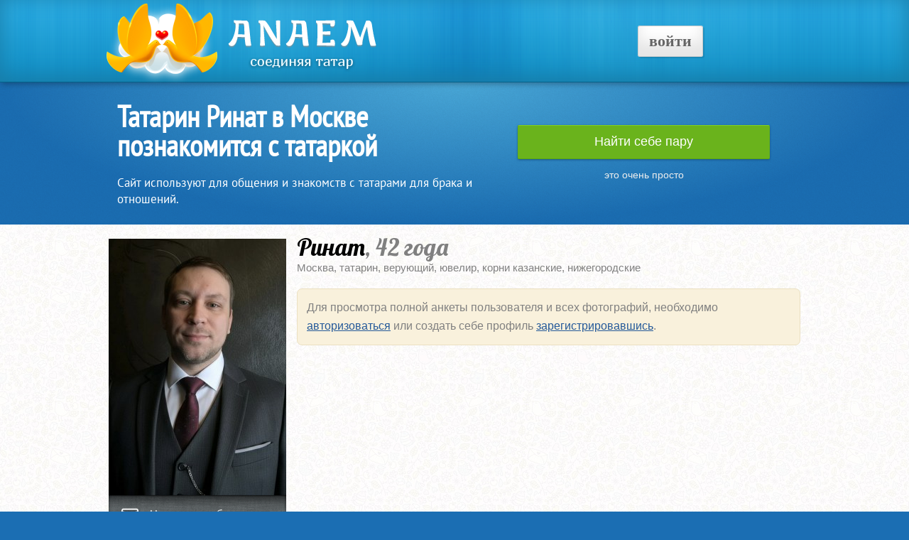

--- FILE ---
content_type: text/html; charset=UTF-8
request_url: https://anaem.ru/id119445
body_size: 11296
content:
    
    <!DOCTYPE html>
<html>
    <head>
		<meta name="viewport" content="width=device-width, initial-scale=1.0, maximum-scale=1.0, user-scalable=no"/>
        <title>Ринат, 42 года, в Москве познакомлюсь для общения и серьезных отношений.</title>
        <meta http-equiv="Content-Type" content="text/html; charset=utf-8">
        <link rel="shortcut icon" href="/favicon.ico">
        <meta name="keywords" content="татарские знакомства для татар познакомлюсь с татаркой татарин танышу сайт"/>
        <meta name="description"
              content="Татарин по имени Ринат в Москве хочет познакомиться с татаркой для общения и серьезных отношений."/>
        <link rel="stylesheet" type="text/css" href="/css/style-search.css" media="all">
        <script src="https://ajax.googleapis.com/ajax/libs/jquery/1.9.1/jquery.min.js" type="text/javascript"></script>
        <script src="/js/home/script.js" type="text/javascript"></script>
    </head>
<body>
    <div class="header2">
        <div class="header">
            <div class="row">
                <div class='head_menu'>
                    <b><a class="header-login" href="/login.php">Войти</a></b>                                    </div>
                <div>
                    <a href="/"><img class="logo" src="/anaem-logo-v2-1.png"></a>
                </div>
            </div>
        </div>
    </div>
            <div class="shab">
            <div class="shab_noise">
                <div class="shab_container">
                    <div class="shab_slider">

                        <div class='sldr1'>
                            <h1>Татарин Ринат в Москве познакомится с татаркой</h1>

                            <p>Сайт используют для общения и знакомств с татарами для брака и отношений.</p>
                        </div>

                    </div>

                    <div class="shab_auth">


                        <a href="/signup.php" class="button-register">
                            Найти себе пару
                        </a>

                        <div class="pod_text">
                            это очень просто
                        </div>

                    </div>

                </div>
            </div>
        </div>
    

<div class='nw1'>
    <div class="page-inner">




    <script src="/js/prof.js?1" type="text/javascript"></script>
    <div class='prf1'>
        <table cellpadding='0' cellspacing='0' width='100%'>
            <tr>
                <td class='prf2'>
                    <a href='/signup.php?user_id=119445&type=media'><img
                                src='./photos/120000/119445/7adc47fab88bc12ceec0_av.jpg' width="250"></a>

                    <div class='menu_p_fi'>
                        <div class='menu_p_p1'><a href='/signup.php?user_id=119445&type=mess'
                                                  class='menu_p_l'><img src='/images/new/menu_pm_icon.png'
                                                                        class='menu_p_ic'>Написать сообщение</a></div>
                    </div>

                    <div class='menu_p_it'>
                        <div class='menu_p_p2'><a href='/signup.php?user_id=119445&type=fstep'
                                                  class='menu_p_l'><img src='/images/new/menu_first_step_icon.png'
                                                                        class='menu_p_ic'>Сделать первый шаг</a></div>
                    </div>

                    <div class='menu_p_it'>
                        <div class='menu_p_p2'><a href='/signup.php?user_id=119445&type=like'
                                                  class='menu_p_l'><img src='/images/new/menu_like_icon.png'
                                                                        class='menu_p_ic'>Сказать что нравится</a></div>
                    </div>

                    <div class='prf5'><img src='/images/home-img/back_list.png' class='prf6'> <a
                                href='/tatar_people.php?p=1&filter_city=%D0%9C%D0%BE%D1%81%D0%BA%D0%B2%D0%B0'>Татары в Москве</a></div>

                </td>
                <td class='profile_rightside'>

                    <div class='p_onl'>
                                                                    </div>

                    <div class='p_name'>Ринат<font style="color:#808080">, 42 года</div>
                    <div class='p_dop'>Москва, татарин, верующий, ювелир, корни казанские, нижегородские</div>

                    <div style="padding: 13px;background-color: #f9f1dc;border: 1px solid #ebe0c2;border-radius: 7px;margin-top: 20px;font-size: 12pt;line-height:26px;">
                        Для просмотра полной анкеты пользователя и всех фотографий, необходимо <a href="/login.php">авторизоваться</a> или создать себе профиль <a href="/signup.php">зарегистрировавшись</a>.
                    </div>


                </td>
            </tr>
        </table>
    </div>





    

    </div>
            <div class='prf_ib1'>&nbsp;</div>
        <div class='prf_ib2'>
            <div class='nw5'>Преимущества сайта</div>

            <table class='nw6'>
                <tr>
                    <td class='nw7'>
                        <img src='/images/home-img/pre_angel.png' class='nw8'>

                        <div class='nw9'>Простота знакомств</div>
                        Начать общение очень просто и легко, даже без слов, система в этом поможет.
                    </td>
                    <td class='nw7'>
                        <img src='/images/home-img/pre_free.png' class='nw8'>

                        <div class='nw9'>Все бесплатно</div>
                        Расширенный поиск, автоматическое поднятие анкеты, симпатии и пр.
                    </td>
                    <td class='nw7'>
                        <img src='/images/home-img/people4.png' class='nw8' style='width:91px;'>

                        <div class='nw9'>Популярность сайта</div>
                        Сайтом активно пользуются татары по всей России. Ежедневно образуются новые пары.
                                            </td>
                </tr>
            </table>

            <div class='center'><a class='mission_button' href='/signup.php'>Начать пользоваться</a></div>

        </div>
        </div>
        <div class='nw28' style="height: unset;">
        <div class='nw29'>
            <div class='nw31b'>

                <a href='https://vk.com/anaem' class='nw30' target='_blank'>Группа Вконтакте</a><br>
                <a href='https://ok.ru/anaem' class='nw30' target='_blank'>Группа Одноклассники</a>



                <!-- Put this div tag to the place, where the Like block will be -->
                <div id="vk_like" style='text-align:center;padding-top:10px;'></div>

            </div>
            <div class='nw31'>
                <div class='nw32'><a href='/about.php' class='nw30'>О проекте</a></div>
                <div class='nw32'><a href='/terms.php' class='nw30'>Условия</a></div>
                <div class='nw32'><a href='/policy.php' class='nw30'>Конфиденциальность</a></div>
                <div class='nw32'><a href='/contacts.php' class='nw30'>Контакты</a></div>
                <div class='nw32'><a href='/city_list.php' class='nw30'>Татары</a></div>
                <div class='nw32'><a href='/review.php' class='nw30'>Отзывы</a></div>
            </div>
            <div class='nw31'>
                <div class='nw32'><a href='/programs.php' class='nw30'>Программы</a></div>
                <div class='nw32'><a href='/events.php' class='nw30'>Мероприятия</a></div>
                <div class='nw32'><a href='/places.php' class='nw30'>Места</a></div>
            </div>
            <div class='nw31'>
                <div class='nw32'><a href='/mobile.php?task=android' class='nw30'><img src='/images/new/ico_android20.png'
                                                                                    class='blck_pb6'>Приложение для
                        Android</a></div>
                <div class='nw32'><a href='/mobile.php?task=apple' class='nw30'><img src='/images/new/ico_apple20.png'
                                                                                  class='blck_pb6'>Приложение для
                        iOS</a></div>
                <div class='nw32'><a href='/mobile.php' class='nw30'><img src='/images/new/ico_mobile20.png'
                                                                          class='blck_pb6'>Мобильная версия</a></div>
            </div>

            <div class='nw33'>&#169; Anaem.ru, 2025, татарский сайт знакомств
                <div class='nw34'>Сервис предназначен для лиц старше 18 лет
                    <!--LiveInternet counter-->
                    <script type="text/javascript"><!--
                        document.write("<a href='https://www.liveinternet.ru/click' " +
                        "target=_blank><img src='//counter.yadro.ru/hit?t44.1;r" +
                        escape(document.referrer) + ((typeof(screen) == "undefined") ? "" :
                        ";s" + screen.width + "*" + screen.height + "*" + (screen.colorDepth ?
                                screen.colorDepth : screen.pixelDepth)) + ";u" + escape(document.URL) +
                        ";" + Math.random() +
                        "' alt='' title='LiveInternet' " +
                        "border='0' width='1' height='1'><\/a>")
                        //--></script>
                    <!--/LiveInternet-->
                    <!-- Put this script tag to the <head> of your page -->
                    <script type="text/javascript" src="//vk.com/js/api/openapi.js?105"></script>

                    <script type="text/javascript">
                        
                        VK.init({apiId: 3970895, onlyWidgets: true});
                        
                    </script>
                    <script type="text/javascript">
                        
                        VK.Widgets.Like("vk_like", {type: "button", height: 20, pageUrl: "http://anaem.ru/"});
                        
                    </script>
                </div>
            </div>
        </div>
    </div>
    </body>
    </html>





--- FILE ---
content_type: text/css
request_url: https://anaem.ru/css/style-search.css
body_size: 47052
content:
body {
    background: url("../images/home-img/body_img.png") repeat scroll 0% 0% rgb(27, 110, 179);
    font-family: Arial,Helvetica,sans-serif;
}
html, body {
    margin: 0px;
    padding: 0px;
    width: 100%;
    height: 100%;
}
@font-face{font-family: Lobster; font-style: normal; font-weight: normal; src: local(Lobster), url(/css/lobster.ttf);}

@font-face{
	font-family:'PT Sans Narrow';
	font-style:normal;
	font-weight:normal;
	src:url('/css/pts.eot');
	src:local('PT Sans Narrow'),local('PTSans-Narrow'),url('/css/pts.eot?#iefix') format('embedded-opentype'),url('/css/pts.woff') format('woff'),url('/css/pts.ttf') format('truetype'),url('/css/pts.svg#Lobster') format('svg')
}

@font-face{
	font-family:'PT Serif';
	src:url("/css/PTF55F_W.eot");
	src:local("PT Serif"),url("/css/PTF55F_W.eot#iefix") format("embedded-opentype"),url("/css/PTF55F_W.woff") format("woff"),url("/css/PTF55F_W.ttf") format("truetype"),url("/css/PTF55F_W.svg#PTF55F_W") format("svg")
}

@font-face{
	font-family:'PT Sans';
	src:url("/css/PTS55F_W.eot");
	src:local("PT Sans"),url("/css/PTS55F_W.eot#iefix") format("embedded-opentype"),url("/css/PTS55F_W.woff") format("woff"),url("/css/PTS55F_W.ttf") format("truetype"),url("/css/PTS55F_W.svg#PTS55F_W") format("svg")
}

img {
border:0px;
}

a {
	color: #245999;
}

a:hover {
	text-decoration: none;
}
table th, table td {
    vertical-align: top;
    padding: 0px;
}
.shab {
    background-color: rgb(27, 110, 179);
    background-size: 100% auto;
    background-image: radial-gradient(ellipse farthest-corner at 50% 0% , rgb(74, 169, 217) 0%, rgb(27, 110, 179) 70%, rgb(27, 110, 179) 100%);
}
.shab_noise {
    background: url("../images/home-img/body_img.png") repeat scroll 0% 0% transparent;
}
.shab_container {
    width: 990px;
    margin: 0px auto;
    height: 190px;
    padding-top: 10px;
}
.shab_title {
    font-size: 40px;
    color: rgb(255, 255, 255);
    font-weight: normal;
    text-align: center;
    height: 40px;
    line-height: 40px;
}

h1 {
    font: bold 18px Arial;
    color: rgb(0, 0, 0);
}
.shab_slider {
    width: 550px;
    margin-right: 10px;
    display: inline-block;
    vertical-align: top;
}
.br {
clear:both;
}
.sldr1 {
color:#fff;position:relative;font-family:'PT Sans', Arial;font-size:13pt;padding:20px 0px 0px 20px;
}
.sldr2 {
text-align:center;display:block;
}
.sldr2n {
text-align:center;display:none;
}
.sldr3 {
font-size:15pt;padding:5px;
}
.sldr4 {
font-size:11pt;padding:5px;
}

.sldr1 h1 {
    line-height:1em;
    color: #fff;
    font-size: 2.4em;
    margin: 0px;
    font-family:'PT Sans Narrow', Arial;
}

.shab_auth {
    width: 355px;
    padding-left: 20px;
    position: relative;
    display: inline-block;
padding-top: 50px;
}


.pod_text {
    color: rgb(237, 237, 237);
    text-align: center;
    font-size: 14px;
}
.button-register {
color:#fff;
    width: 353px;
    height: 46px;
    border-width: 1px;
    border-style: solid;
    -moz-border-top-colors: none;
    -moz-border-right-colors: none;
    -moz-border-bottom-colors: none;
    -moz-border-left-colors: none;
    border-image: none;
    border-radius: 2px 2px 2px 2px;
    border-color: rgb(128, 207, 36) rgb(101, 177, 23) rgb(90, 165, 18);
    display: block;
    line-height: 45px;
    text-align: center;
    text-decoration: none;
    font-size: 18px;
    font-weight: normal;
    margin-bottom: 14px;
    cursor: pointer;
    box-shadow: 0px 1px 3px 0px rgb(25, 82, 129);
    background-color: rgb(106, 179, 28);
    background-size: 100% auto;
    background-image: -moz-linear-gradient(center top , rgb(211, 235, 177) 0%, rgb(122, 189, 42) 2%, rgb(106, 179, 28) 49%, rgb(86, 163, 20) 52%, rgb(96, 171, 23) 101%);
}
.button-register:hover {
    background-color: rgb(132, 191, 68);
    background-size: 100% auto;
    background-image: -moz-linear-gradient(center top , rgb(219, 239, 193) 0%, rgb(146, 199, 85) 2%, rgb(132, 191, 68) 49%, rgb(112, 177, 52) 52%, rgb(122, 184, 60) 101%);
}



.error {
color:brown;font-size:13pt;text-align:center;border:1px solid brown;border-radius:10px;padding:10px;margin:0px 20px 10px 20px;
}
.success {
color:green;font-size:13pt;text-align:center;border:1px solid green;border-radius:10px;padding:10px;margin:0px 20px 10px 20px;
}

.single-box-padd {
padding-left:20px;
}

.header {
    position: relative;
    top: 0px;
    width: 100%;
    height: 115px;
    margin-bottom: 0px;
    box-shadow: 0px -5px 30px rgb(25, 124, 167) inset, 2px 2px 8px rgba(0, 0, 0, 0.3);
    background: url("../images/home-img/light-bar.png") repeat scroll 0% 0% rgb(40, 169, 225);
    min-width: 1080px !important;
    border-bottom: 1px solid rgb(3, 97, 138);
}

.logo {
padding-top:5px;
}

.row {
    width: 100%;
    max-width: 980px;
    min-width: 727px;
    margin: 0px auto;
}

.single-box-empty {
text-align:center;font-size:11pt;padding:10px;
}

.header-login {
    font-family: 'MyriadPro';
    box-shadow: 0px -20px 20px rgba(0, 0, 0, 0.1) inset, 2px 2px 0px rgba(0, 0, 0, 0.1);
    border: 1px solid rgba(0, 0, 0, 0.2);
    letter-spacing: 0px;
    text-transform: lowercase;
    text-decoration: none;
    font-size: 22px;
    color: rgb(255, 255, 255);
    padding: 8px 15px 9px;
    text-shadow: 1px 1px 0px rgba(0, 0, 0, 0.1);
    border-radius: 3px;

    background: none repeat scroll 0% 0% rgb(255, 255, 255);
    color: rgb(102, 102, 102);
    text-shadow: none;
    box-shadow: 0px -20px 20px rgba(0, 0, 0, 0.1) inset, 2px 2px 0px rgba(0, 0, 0, 0.1);
}
.header-login:hover {
    background: none repeat scroll 0% 0% rgb(246, 246, 246);
    color: rgb(102, 102, 102);
    box-shadow: 0px -20px 20px rgba(0, 0, 0, 0.2) inset, 2px 2px 0px rgba(0, 0, 0, 0.1);
}


.header-signup {
    font-family: 'MyriadPro';
    box-shadow: 0px -20px 20px rgba(0, 0, 0, 0.1) inset, 2px 2px 0px rgba(0, 0, 0, 0.1);
    border: 1px solid rgba(0, 0, 0, 0.2);
    letter-spacing: 0px;
    text-transform: lowercase;
    text-decoration: none;
    font-size: 22px;
    color: rgb(255, 255, 255);
    padding: 8px 15px 9px;
    text-shadow: 1px 1px 0px rgba(0, 0, 0, 0.1);
    border-radius: 3px;

    background: none repeat scroll 0% 0% rgb(245, 189, 17);
}

.header-signup:hover {
    background: none repeat scroll 0% 0% rgb(245, 189, 17);
    box-shadow: 0px -20px 20px rgba(0, 0, 0, 0.2) inset, 2px 2px 0px rgba(0, 0, 0, 0.1);
}

.shab_slider .slider-contain {
    width: 496px;
    height: auto;
    margin: 0px auto;
    position: relative;
}

ol#pagination li.current {
    color: rgb(255, 0, 0);
    font-weight: bold;
    background: url("../images/home-img/bg_buttons_home.png") no-repeat scroll 0px -32px transparent;
}
ol#pagination li {
    display: inline-block;
    width: 16px;
    height: 16px;
    background: url("../images/home-img/bg_buttons_home.png") no-repeat scroll 0px 0px transparent;
    text-align: left;
    text-indent: -8000px;
    list-style: none outside none;
    cursor: pointer;
    margin: 0px 2px;
}


.homepage-title span {
    font-size: 72px;
    font-weight: bold;
    display: block;
}

.homepage-desc {
color:#fff;padding:10px 0px 15px 0px;
}



.footer2 {
background: url("../images/home-img/textured-footer2.png") white;
box-shadow: inset 0px 0px 20px #808080, 0px 0px 10px rgba(0, 0, 0, 0.3);
border-top: 1px solid #dedede;
padding: 30px 0;
}

div.footer {
padding-top:20px;
    list-style: none outside none;
    width: 740px;
    margin: 0px auto 20px;
    overflow: auto;
}
div.footer_p {
    float: left;
    width: 110px;
    height: 150px;
    padding-top: 0px;
    margin-right: 12px;
    font-size: 12px;
    font-weight: bold;
    text-align: center;
}

.ftr1 {
text-align:center;color:#909090;
}
.ftr2 {
font-size:20pt;
}
.ftr3 {
text-align:center;font-size:13pt;padding-top:10px;
}
.ftr4 {
clear:both;padding-top:6px;
}
.ftr5 {
padding-top:30px;
}
.ftr6 {
width:900px;border-top:1px solid #808080;padding:10px;margin: 0px auto;
}

.reg1 {
padding:5px;
}
.reg2 {
height:25px;font-size:15pt;
}
.reg3 {
padding:5px;position:relative;
}
.reg4 {
height:25px;width:230px;font-size:13pt;
}

.slider-left {
    position: absolute;
    top: 130px;
    left: -57px;
    width: 56px;
    height: 118px;
    cursor: pointer;
}
.slider-right {
    position: absolute;
    top: 130px;
    right: -57px;
    width: 56px;
    height: 118px;
    cursor: pointer;
}
.slider-right img:hover, .slider-left img:hover {
    opacity:0.8;
}


.center {
text-align:center;
}

.lgn1 {
font-size:18pt;padding:10px;
}
.lgn2 {
padding:5px;
}
.lgn3 {
height:25px;font-size:15pt;
}


.head_menu {
float:right;padding-top:45px;padding-right:140px;
}

input.new-input {
    transition: opacity 1s ease 0s;
    background-color: #d4e7f3;
    border: 2px solid #6c89b0;
    border-radius: 6px 6px 6px 6px;
    box-shadow: 0px -1px 0px rgba(0, 0, 0, 0.3), 0px 1px 2px rgba(0, 0, 0, 0.2) inset;
    opacity: 0.7;
    padding: 3px 12px;
    color: rgb(68, 68, 68);
    height: 24px;
    vertical-align: middle;
    width: 248px;
font-size: 18px;
}
.btn-green {
background:url('../images/new/btn-green.png') repeat-x #609600;
cursor: pointer;
border:0px;
padding:10px 15px;
font-size:13pt;
color:#fff;
border-radius:7px;
box-shadow: 0 0 4px rgba(0,0,0,0.5);
}

.btn-green:hover {
background:url('../images/new/btn-green_hover.png') repeat-x #497e00;
}

#fade {
	display: none;
	background: #000;
	position: fixed; left: 0; top: 0;
	width: 100%; height: 100%;
	opacity: .30;
	z-index: 9999;
}

.alert_block {
	display: none;
	background: url(../images/home-img/fon_form_b3.png) repeat 50% 50%;
	padding: 20px;
	float: left;
	position: fixed;
	top: 50%; left: 50%;
	z-index: 99999;
	-webkit-box-shadow: 0px 0px 20px #000;
	-moz-box-shadow: 0px 0px 20px #000;
	box-shadow: 0px 0px 20px #000;
	-webkit-border-radius: 10px;
	-moz-border-radius: 10px;
	border-radius: 10px;
}

.alert_blockv2 {
	display: none;
	background: url(../images/home-img/fon_form_b2.png) repeat 50% 50%;
	padding: 20px;
	float: left;
	position: fixed;
	top: 50%; left: 50%;
	z-index: 99999;
	-webkit-box-shadow: 0px 0px 20px #000;
	-moz-box-shadow: 0px 0px 20px #000;
	box-shadow: 0px 0px 20px #000;
	-webkit-border-radius: 10px;
	-moz-border-radius: 10px;
	border-radius: 10px;
}


.fon_form {
text-align:center;padding:10px 20px 20px 20px;background-color:#f6fbfe;background: url('../images/home-img/textured-footer2.png') repeat #f6fbfe;border-radius:10px;
}
.title_form {
font-size:14pt;padding-bottom:12px;border-bottom: 1px solid rgb(215, 215, 215);
}

.frm_pd {
padding:6px;
}

*html #fade {
	position: absolute;
}
.page-inner {
	width: 1004px;
	margin: 0 auto;font-size: 75%;
font-family: Arial,Tahoma;
line-height: 1.5em;
}
.nw1 {
background:url("/images/home-img/fon1.jpg") repeat;
}
.nw2 {
position:relative;left:-30px;background:url("/images/home-img/table_fon1.jpg") no-repeat;height:338px;background-position:top center;overflow:hidden;
}
.nw3 {
width:720px;margin:0 auto;padding:70px 30px 10px 100px;text-align:center;
}
.nw3 h2 {
font-size: 20pt;text-align:center;line-height: 0.4em;
}
.nw5 {
text-align:center;font-size:25pt;font-weight:bold;
}
.nw6 {
width:970px;text-align:center;margin:0 auto;padding:20px 0px 20px 0px;font-size:11pt;
}
.nw7 {
width:33%;text-align:left;
}
.nw8 {
float:left;padding-right:10px;
}
.nw9 {
font-size:12pt;font-weight:bold;padding-bottom:5px;
}
.nw10 {
background:url("/images/home-img/fon2.jpg") repeat;box-shadow: 0px 0px 20px rgb(128, 128, 128) inset, 0px 0px 10px rgba(0, 0, 0, 0.3);
}
.nw11 {
overflow:hidden;text-align:center;color:#fff;background:url("/images/home-img/fon2_1.png") repeat-y;background-position:center;
}
.nw12 {
clear:both;width:850px;margin:0 auto;overflow:visible;
}
.nw13 {
font-size:25pt;padding-bottom:5pt;font-weight:bold;
}
.nw14 {
float:right;width:480px;text-align:left;
}
.nw15 {
font-size:13pt;line-height:1.5em;
}
.nw16 {
width:480px;text-align:right;
}
.nw17 {
position:relative;
}
.nw18 {
position:absolute;background:url("/images/home-img/ni_spi.png") no-repeat;width:360px;height:330px;
}
.nw19 {
position:absolute;background:url("/images/home-img/ni_int.png") no-repeat;width:360px;height:330px;right:1px;
}
.nw20 {
position:absolute;background:url("/images/home-img/ni_lik.png") no-repeat;width:360px;height:330px;
}
.nw21 {
position:absolute;background:url("/images/home-img/ni_frst.png") no-repeat;width:360px;height:330px;right:1px;
}
.nw22 {
position:absolute;background:url("/images/home-img/ni_meet.png") no-repeat;width:360px;height:330px;
}
.nw23 {
background-color:#fff;padding:0px;box-shadow: 0px 0px 13px -2px rgb(60, 60, 60);
}
.nw24 {
position:relative;margin:0 auto;width:990px;
}
 .single-box-pro {
        background:url("/images/home-img/miss.jpg") no-repeat #fff;height:701px;
        background-position:center;
    position:relative;
    margin:0 auto;
    overflow:hidden;
}

.mission_button {
    position: relative;
    overflow: hidden;
    text-decoration: none;
    background: url("/images/mission/mission-button2.png") no-repeat;
    padding-top: 16px;
    text-align:center;
    width:274px;
    height:42px;
    display:inline-block;
    font-size: 17pt;
    font-weight: italic;
    color: rgb(255, 255, 255);
    cursor: pointer;
    font-family:Verdana;
}

.mission_button:hover {
    background-position:0px -66px;
}
.nw25 {
  position:absolute;top:30px;left:200px;font-size:11pt;width:530px;color:black;text-align:left;
}
.nw26 {
  font-size:26pt;padding-bottom:10pt;font-weight:bold;
}
.nw27 {
  position:absolute;top:350px;left:170px;font-size:12pt;line-height:1.5em;width:480px;font-family: Tahoma;color:black;text-align:left;
}
.nw28 {
 padding-top: 20px;height:160px;background-color:#383e48;
}
.nw29 {
  width: 900px;
padding: 10px;
margin: 0px auto;color:#a2a9a6;
}
.nw30 {
  color:#a2a9a6;font-size:11pt;
}
.nw31 {
  float:left;height:30px;
}
.nw32 {
 float:left;padding-right:20px;
}
.nw33 {
  clear:both;text-align:center;padding-top:34px;font-size:10pt;
}
.nw34 {
  font-size:9pt;padding-top:3px;
}




.single-box-body-srch {
	margin:0 auto;
    width:1024px;
    overflow:hidden;
    font-size: 10pt;
}

.search_box {
    position: relative;
    padding: 16px 15px;
    border: 1px solid rgb(207, 207, 207);
    border-radius: 6px 6px 6px 6px;
    background: linear-gradient(rgb(247, 247, 247), rgb(226, 226, 226)) repeat scroll 0% 0% transparent;
    font-size: 9pt;
}
.us_oc {
    float:left;
    margin:7px;
    position: relative;
    height: 170px;
    padding: 10px;
    border: 1px solid #cfdced;
    background-color:#f3f9fd;
    box-shadow: 0px 1px 2px 1px rgba(0, 0, 0, 0.05);
    word-wrap: break-word;
    white-space: normal;
    overflow:hidden;width:435px;
}
.icons_zodiac {
    background-image: url("/images/new/zodiac_icons.png");
    width: 16px;
    height: 16px;
    display: block; float: left;margin-right: 5px;
}
.zod_11 {
    background-position: -160px 0px;
}

.online_s {
    position: relative;
    display: inline-block;
    height: 17px;
    line-height: 17px;
    padding: 0px 5px;
    color: #33842b;
    border:1px solid #33842b;
    border-radius: 11px 11px 11px 11px;
    background-color: #fff;
}

.online {
    position: relative;
    display: inline-block;
    height: 19px;
    line-height: 19px;
    padding: 0px 10px;
    color: rgb(255, 255, 255);
    border: 2px solid rgb(255, 255, 255);
    border-radius: 11px 11px 11px 11px;
    text-shadow: 0px -1px 1px rgb(118, 178, 18);
    background-color: rgb(136, 208, 22);
    background-image: linear-gradient(to bottom, rgb(159, 225, 19), rgb(102, 182, 26));
    background-repeat: repeat-x;
}

.offline {
    position: relative;
    display: inline-block;
    height: 19px;
    line-height: 19px;
    padding: 0px 10px;
    color: #909090;
    border: 2px solid rgb(255, 255, 255);
    border-radius: 11px 11px 11px 11px;
    text-shadow: 0px -1px 1px #ddd;
    background-color: #eeeded;
    background-image: linear-gradient(to bottom, #eeeded, #dadada);
    background-repeat: repeat-x;
}

.interes_prof {
float:left;margin:3px;padding: 3px 7px 3px 7px;border-radius: 3px;height: 17px;border-color: rgb(171, 197, 226) rgb(151, 180, 213) rgb(141, 168, 199);background: linear-gradient(rgb(212, 233, 255), rgb(199, 222, 247)) repeat-x scroll 0% 0% rgb(199, 222, 247);line-height: 17px;box-shadow: 0px 1px rgba(255, 255, 255, 0.4) inset, 0px -1px rgba(0, 0, 0, 0.02) inset, 1px 1px 2px rgba(0, 0, 0, 0.1);text-shadow: 0px 1px rgba(255, 255, 255, 0.4);
}

.interes_prof2 {
float:left;margin:3px;padding: 3px 7px 3px 7px;border-radius: 3px;height: 17px;border-color: rgb(171, 197, 226) rgb(151, 180, 213) rgb(141, 168, 199);background-color:orange;line-height: 17px;box-shadow: 0px 1px rgba(255, 255, 255, 0.4) inset, 0px -1px rgba(0, 0, 0, 0.02) inset, 1px 1px 2px rgba(0, 0, 0, 0.1);text-shadow: 0px 1px rgba(255, 255, 255, 0.4);
}

.msg {
    background-color:#f1f5f8;
    margin: 10px;
    padding: 10px;
    border:1px solid #c3d0d8;
}
.msg-title {
    line-height: 16px;
    font-weight: bold;
    font-size: 13px;
    color: rgb(80, 97, 109);
}
.msg-text {
    line-height: 16px;
    color: rgb(33, 45, 54);
}

.srch {
background-color:#fff;overflow:hidden;border-bottom:1px solid #dfe6eb;
}
.srch1 {
float:left;padding:10px 18px;border-right:1px solid #dfe6eb;border-bottom:2px solid #6c89b0;font-size:14pt;
}
.srch2 {
vertical-align:middle;width:35px;padding-right:10px;
}
.srch3 {
float:left;padding:10px 18px;border-right:1px solid #dfe6eb;
}
.srch4 {
font-size:14pt;
}
.srch5 {
border:1px solid #c3d0d8;margin:20px 20px 0px 20px;background-color:#f1f5f8;padding:10px;
}
.srch5f {
margin:20px 65px 20px 28px;padding:5px;font-size:13pt;border:1px solid #ddd;
}

.srch6 {
padding:15px 15px 0px 15px;
}
.srch7 {
float:right;
}
.srch8 {
font-size:14pt;padding-bottom:10px;width:180px;text-align:center;color:#6c89b0;
}
.srch9 {
background-color:#cfdced;border-radius:20px;width:170px;height:30px;text-align:center;border:5px solid #6c89b0;overflow:hidden;
}
.srch10 {
float:left;width:55px;height:30px;border-right:1px solid #6c89b0;padding-top:5px; font-size:14pt;font-weight:bold;
}
.srch11 {
float:left;width:55px;height:30px;border-right:1px solid #6c89b0;padding-top:5px;font-size:14pt;font-weight:bold;
}
.srch12 {
float:left;width:58px;height:30px;padding-top:5px;font-size:14pt;font-weight:bold;
}
.srch10o {
float:left;width:55px;height:30px;border-right:1px solid #6c89b0;
}
.srch11o {
float:left;width:55px;height:30px;border-right:1px solid #6c89b0;
}
.srch12o {
float:left;width:58px;height:30px;
}
.srch13 {
font-size:14pt;color:#6c89b0;font-weight:bold;text-decoration:none;
}
.srchv1_1 {
float:right;width:255px;
}
.srchv1_2 {
font-size:11pt;padding-left:5px;
}
.srchv1_3 {
padding:5px;
}
.srchv1_4 {
position:relative;padding:7px 4px 7px 13px;background-color:#f9f1dc;border:1px solid #ebe0c2;border-radius:7px;
}
.srchv1_5 {
background: url('/images/new/heart_search.png') no-repeat 100% 0;position:absolute;width:237px;height:25px;top:-12px;
}
.srchv1_6 {
padding-top:5px;display:block;overflow:hidden;
}
.srchv1_7 {
padding-right:10px;position:relative;width:170px;
}
.srchv1_8 {
position:absolute;width:62px;height:62px;left:110px;top:-2px;
}
.srch_fltr_blk {
font-size: 9pt;
padding: 2px 6px;
border: 1px solid #6C89B0;
border-radius: 4px;
font-weight: 700;
float: left;
margin: 1px 3px 1px 0px;
background-color: #8AA2C3;
color: #FFF;
}
.srch_fltr_blk2 {
font-size: 9pt;
padding: 2px 6px;
border: 1px solid #98999a;
border-radius: 4px;
font-weight: 700;
float: left;
margin: 1px 3px 1px 0px;
background-color: #eceded;
color: #98999a;
}
h5 {
margin: 0px 0px 5px;
color: #3F4752;
font-size: 1.3em;
font-weight: bold;
}
.btn-srch {
background:url('/images/new/btn-green.png') repeat-x #609600;
cursor: pointer;
border:0px;
padding: 9px 7px;
font-size:11pt;
font-weight:bold;
color:#fff;
border:1px solid #5c9800;
border-radius:7px;
box-shadow: 0px 1px 0px rgba(255, 255, 255, 0.25) inset, 0px 1px 2px rgba(0, 0, 0, 0.25);
}

.btn-srch:hover {
background:url('/images/new/btn-green_hover.png') repeat-x #497e00;
}

.srch_frz1 {
width:25%;padding: 0px 10px 10px 10px;border-right:1px solid #ddd;
}
.srch_frz2 {
border: 1px solid #c1dbb9;border-radius:10px;padding:10px;margin:10px 10px 0px 10px;font-size:10pt;background-color: #f7fff4;
}
.srch_frz3 {
width:25%;padding: 0px 10px 10px 10px;
}
.srch_frz4 {
width:25%;padding:0px 10px 10px 10px;border-right:1px solid #ddd;
}
.srch_frz5 {
width:25%;padding:0px 10px 10px 10px;
}
.srch_frz6 {
width:25%;padding:10px;border-right:1px solid #ddd;
}
.srch_frz7 {
width:25%;padding:10px;
}
.srch_frz8 {
text-align:center;margin-top:5px;
}
.srch_frz9 {
color:#3F4752;font-weight:bold;
}
.srch_frz10 {
vertical-align:middle;padding-right:3px;
}
.srch_frz11 {
border:1px solid #c3d0d8;padding:3px;font-size:11pt;
}
.srch_frz12 {
float:right;text-align:center;padding-right:80px;font-size:14pt;color: #BAC5CC;padding-top:10px;
}
.srch_frz13 {
text-align:center;color:#909090;font-size:11pt;padding:5px;
}
.srch_frz14 {
float:left;width:220px;margin-right:15px;
}
.srch_frz15 {
width:33%;padding:10px;border-right:1px solid #ddd;
}
.srch_frz16 {
width:33%;padding:10px;
}
.srch_frz17 {
border:1px solid #c3d0d8;padding:3px;font-size:11pt;
}
.srch_frz18 {
clear:both;display:block;overflow:hidden;
}
.srch_frz19 {
text-align:center;padding:0px 0px 15px 0px;
}
.srch_frz20 {
float:right;display:none;
}
.srch_frz21 {
padding:10px 0px;
}
.p_int4o {
float:left;margin:3px;padding: 3px 7px 3px 7px;border-radius: 3px;height: 17px;border-color: rgb(171, 197, 226) rgb(151, 180, 213) rgb(141, 168, 199);
background: url('/images/new/obsh_int_but.png') repeat-x;
line-height: 17px;box-shadow: 0px 1px rgba(255, 255, 255, 0.4) inset, 0px -1px rgba(0, 0, 0, 0.02) inset, 1px 1px 2px rgba(0, 0, 0, 0.1);text-shadow: 0px 1px rgba(255, 255, 255, 0.4);
}
.p_int4 {
float:left;margin:3px;padding: 3px 7px 3px 7px;border-radius: 3px;height: 17px;border-color: rgb(171, 197, 226) rgb(151, 180, 213) rgb(141, 168, 199);
background: url('/images/new/my_int_but.png') repeat-x;
line-height: 17px;box-shadow: 0px 1px rgba(255, 255, 255, 0.4) inset, 0px -1px rgba(0, 0, 0, 0.02) inset, 1px 1px 2px rgba(0, 0, 0, 0.1);text-shadow: 0px 1px rgba(255, 255, 255, 0.4);
}
.p_int4d {
    float: left;
    margin: 3px;
    padding: 3px 7px;
    border-radius: 3px;
    height: 17px;
    border-color: #ABC5E2 #97B4D5 #8DA8C7;
    line-height: 17px;
    box-shadow: 0px 1px rgba(255, 255, 255, 0.4) inset, 0px -1px rgba(0, 0, 0, 0.02) inset, 1px 1px 2px rgba(0, 0, 0, 0.1);
    text-shadow: 0px 1px rgba(255, 255, 255, 0.4);
    background-color:#ECEDED;
}
.pagesNav {text-align:center;font-size:12pt;padding:10px;clear:both;font-weight:bold;}





/* profile.php */
.do_av {
position:absolute;display:none;background-color:#000;opacity:0.6;padding:5px 0px;width:250px;text-align:center;
}
.prof_redact {
font-size:10pt;overflow:hidden;color:#808080;
}

.prof_redact2 {
color:#909090;font-size:11pt;text-decoration:none;
}
.prof_redact2:hover {
text-decoration:underline;
}

.menu_p_ph {
background: url('/images/new/first_menu_end.png') no-repeat;width:250px;height:50px;
}
.menu_p_i {
padding:10px 0px 0px 15px;
}
.menu_p_l {
color:#f6f7f7;font-size:11pt;
}
.menu_p_ic {
vertical-align:middle;padding-right:13px;
}

.menu_p_fi {
background: url('/images/new/first_menu_item.png') no-repeat;width:250px;height:44px;
}
.menu_p_it {
background: url('/images/new/last_menu_item.png') no-repeat;width:250px;height:44px;
}
.menu_p_p1 {
padding:12px 0px 0px 15px;
}
.menu_p_p2 {
padding:8px 0px 0px 15px;
}
.menu_p_p3 {
padding:5px 0px 0px 15px;
}
.menu_p_en {
background: url('/images/new/end_menu_item.png') no-repeat;width:250px;height:44px;
}



.title_list {
font-size:1.6em;padding:10px 0 5px 5px;color:#262626;
}
.menu_list {
padding:5px 0px;text-align:center;
}
.button_l_w {
float:left;background-color:#fff;color:#000;height:45px;width:90px;font-size:25pt;border-radius:30px;padding-top:17px;
}
.button_l_b {
float:left;color:#808080;height:25px;font-size:11pt;width:90px;
}


.block_list {
border:1px solid #007dc0;border-radius:6px;
}
.blck_l1 {
background-color:#ddd;padding:5px;
}
.blck_l2 {
padding:5px;border-bottom:1px solid #909090;
}
.blck_l3 {
background-color:green;padding:5px;
}
.blck_l4 {
padding: 10px 0px 0px 25px;height:50px;
}
.blck_l5 {
border-top:1px solid #ddd;padding: 10px 0px 0px 25px;height:50px;
}
.blck_ln {
font-size:13pt;
}

.blck_p1 {
float:right;width:165px;font-size:15pt;padding-top:8px;
}
.blck_p2 {
text-align:right;font-size:13pt;padding:5px 20px 0px 0px;color:#edf9d7;
}
.blck_p3 {
border:1px solid #548004;border-bottom:none;padding:20px 5px 10px 20px;height:40px;
}
.blck_p4 {
color:#f5f9ef;text-decoration:none;
}
.blck_p5 {
float:right;width:100px;font-size:14pt;padding-top:7px;padding-right:20px;color:#000;
}
.blck_p6 {
position:relative;text-align:right;padding:7px 0px 0px 0px;background-color:#6fb206;background:url("/images/new/listwhite_fon.png") repeat-x 100% 100% #75af01;width:90px;height:25px;border-radius:10px;font-size:15pt;box-shadow: 0px 1px 2px rgba(0, 0, 0, 0.2), 0px 1px 1px rgba(255, 255, 255, 0.3) inset;
}
.blck_p7 {
float:right;text-align:center;width:50px;
}
.blck_p8 {
position:absolute;left:5px;top:-13px;
}

.blck_pb1 {
border:1px solid #548004;border-top:1px solid #ddd;padding:17px 5px 10px 20px;height:40px;
}
.blck_pb2 {
color:#fff;text-decoration:none;
}
.blck_pb3 {
float:right;width:110px;font-size:10pt;padding-top:8px;padding-right:8px;color:#909090;
}
.blck_pb4 {
padding:4px 0px 2px 13px;color:#909090;background-color:#ddd;width:77px;height:25px;border-radius:10px;font-size:12pt;box-shadow: 0px 1px 2px rgba(0, 0, 0, 0.2), 0px 1px 1px rgba(255, 255, 255, 0.3) inset;
}
.blck_pb5 {
float:right;text-align:center;width:47px;padding-top:3px;
}
.blck_pb6 {
vertical-align:middle;padding-right:5px;
}



.blck_ln1 {
font-weight:bold;color:#fff;border:1px solid #548004;border-bottom:none;border-radius:10px 10px 0px 0px;padding:5px 10px;background:url("/images/new/btn-green.png") repeat-x 100% 100% #75af01;
}
.blck_ln2 {
vertical-align:middle;width:55px;padding-right:3px;
}
.blck_ln3 {
float:right;width:165px;font-size:13pt;padding-top:18px;
}
.blck_ln4 {
border:1px solid #548004;border-top:1px solid #ddd;padding:2px 5px 10px 20px;height:70px;
}
.blck_ln5 {
font-size:14pt;padding-top:8px;padding-right:8px;
}
.blck_ln6 {
width:35px;padding-right:15px;vertical-align:middle;
}
.blck_ln7 {
text-align:right;
}
.blck_ln8 {
color:#808080;font-size:8pt;
}
.blck_ln9 {
border:1px solid #548004;border-top:1px solid #ddd;padding:2px 5px 10px 0px;height:70px;
}
.blck_ln10 {
font-size:14pt;padding-top:8px;padding-right:8px;text-align:center;
}
.blck_ln11 {
font-size:12pt;font-weight:bold;color:#fff;border:1px solid #548004;border-bottom:none;padding:5px 0px 5px 10px;border-radius:10px 10px 0px 0px;background:url("/images/new/btn-green.png") repeat-x 100% 100% #75af01;
}
.blck_ln12 {
vertical-align:middle;width:55px;
}
.blck_ln13 {
float:right;width:173px;font-size:13pt;padding-top:8px;
}
.blck_ln14 {
text-align:right;font-size:11pt;padding:3px 20px 0px 0px;color:#edf9d7;
}
.blck_ln15 {
border:1px solid #548004;
}
.blck_ln16 {
color:#000;font-size:13pt;
}
.blck_ln17 {
width:40px;padding-right:10px;vertical-align:middle;
}
.blck_ln19 {
width:35px;padding-right:15px;vertical-align:middle;
}



.p_onl {
float:right;padding-right:5px;
}

.p_name {
padding:3px 0px;font-size:2.8em;font-family: Lobster,Georgia,Tahoma,serif;
}
.p_dop {
padding-top:8px;font-size:11pt;
}
.p_pho {
padding-top:10px;clear:both;display:block;overflow:hidden;
}
.p_pho1 {
padding-right:3px;float:left;
}
.p_pho2 {
float:right;padding:5px 25px 0px 0px;width:220px;
}
.p_pho3 {
float:left;background:url("/images/new/p_apho_left.png") no-repeat 100%;width:24px;height:20px;
}
.p_pho4 {
float:right;background:url("/images/new/p_apho_right.png") no-repeat 100%;width:22px;height:20px;
}
.p_pho5 {
background-color:#ffd608;overflow:hidden;height:20px;
}

.p_zn {
width:350px;float:left;position:relative;
}
.p_zn1 {
background: url('/images/new/heart_prof.png') no-repeat 100% 0;position:absolute;width:40px;height:33px;top:-10px;right:-15px;
}
.p_zn1o {
background: url('/images/new/ish_drug.png') no-repeat 100% 0;position:absolute;width:40px;height:33px;top:-10px;right:-15px;
}
.p_zn2 {
width:350px;padding:10px 4px 13px 13px;background-color:#f9f1dc;border:1px solid #ebe0c2;border-radius:7px;
}
.p_zn3 {
font-size:1.6em;padding-bottom:5px;color:#262626;
}
.p_zn4 {
padding-top:4px;font-size:11pt;
}
.p_zn5 {
padding-top:15px;font-size:11pt;
}

.p_int {
float:right;width:310px;
}
.p_int1 {
font-size:1.6em;padding:10px 0 10px 5px;color:#262626;
}
.p_int2 {
clear:both;display:block;overflow:hidden;
}
.p_int3 {
float:left;padding: 3px 7px 3px 7px;font-size:13pt;
}
.p_int4o {
float:left;margin:3px;padding: 3px 7px 3px 7px;border-radius: 3px;height: 17px;border-color: rgb(171, 197, 226) rgb(151, 180, 213) rgb(141, 168, 199);
background: url('/images/new/obsh_int_but.png') repeat-x;
line-height: 17px;box-shadow: 0px 1px rgba(255, 255, 255, 0.4) inset, 0px -1px rgba(0, 0, 0, 0.02) inset, 1px 1px 2px rgba(0, 0, 0, 0.1);text-shadow: 0px 1px rgba(255, 255, 255, 0.4);
}
.p_int4 {
float:left;margin:3px;padding: 3px 7px 3px 7px;border-radius: 3px;height: 17px;border-color: rgb(171, 197, 226) rgb(151, 180, 213) rgb(141, 168, 199);
background: url('/images/new/my_int_but.png') repeat-x;
line-height: 17px;box-shadow: 0px 1px rgba(255, 255, 255, 0.4) inset, 0px -1px rgba(0, 0, 0, 0.02) inset, 1px 1px 2px rgba(0, 0, 0, 0.1);text-shadow: 0px 1px rgba(255, 255, 255, 0.4);
}
.p_int5 {
float:left;margin:3px;padding: 3px 7px 3px 7px;border-radius: 3px;height: 17px;border: 1px solid #909090;line-height: 17px;box-shadow: 0px 1px rgba(255, 255, 255, 0.4) inset, 0px -1px rgba(0, 0, 0, 0.02) inset, 1px 1px 2px rgba(0, 0, 0, 0.1);text-shadow: 0px 1px rgba(255, 255, 255, 0.4);
}

.p_int_del {
position:relative;top:3px;left:3px;background:url('/images/new/icon-interes-del.gif') no-repeat;width:11px;height:11px;display: inline-block;
}
.p_int_del:hover {
background-position:-16px 0px;

}

.p_mt{
font-size:1.6em;padding:10px 0 5px 5px;color:#262626;
}
.p_mt1{
padding:5px;overflow:hidden;clear:both;border:2px solid #ddd; border-radius:10px;margin-bottom:5px;
}
.p_mt2{
float:left;width:100px;font-size:12pt;text-align:center;display:table-cell;vertical-align:middle;height:100%;
}
.p_mt3{
float:left;padding-right:10px;
}

.p_ank {
font-size:1.6em;padding:0px 0 5px 5px;color:#262626;
}
.p_ank1 {
color:#506b80;padding:4px;font-size:10pt;width:100px;
}
.p_ank2 {
padding:4px;font-size:10pt;
}


.p_p-m {
position:relative;
}
.p_p-m1 {
background: url('/images/new/plus-icon3.png') no-repeat 100% 0;position:absolute;width:60px;height:60px;left:600px;top:-26px;
}
.p_p-m2 {
border:1px solid #8ecc27;border-radius:7px;background-color:#fcfff6;padding:5px 10px;
}
.p_p-m3 {
font-size:1.6em;padding:5px 5px 5px 0px;color:#262626;
}
.p_p-m4 {
background: url('/images/new/minus-icon3.png') no-repeat 100% 0;position:absolute;width:60px;height:60px;left:600px;top:-28px;
}
.p_p-m5 {
border:1px solid #cb4141;border-radius:7px;background-color:#fff8f8;padding:5px 10px;
}

.dis_prof {float:left;background-color:#bb7878;color:#fdf0f0;font-weight:bold;padding:5px 9px;border-radius:10px;margin:5px 5px 5px 0px;cursor:pointer;}
.like_prof {float:left;background-color:#7aa730;color:#f6fff4;font-weight:bold;padding:5px 9px;border-radius:10px;margin:5px 5px 5px 0px;cursor:pointer;}

#hover_dis {
	display: none;
	position: absolute;
	font-size: 12px;
	border-radius:10px;
	max-width:400px;
	padding: 7px;
	background: #fff;
	color: #222;
	border: 2px solid #bb7878;
	box-shadow: inset 0 0 9px #bb7878, 0 0 6px rgba(0,0,0,0.5);
}

#hover_like {
	display: none;
	position: absolute;
	font-size: 12px;
	border-radius:10px;
	max-width:400px;
	padding: 7px;
	background: #fff;
	color: #222;
	border: 2px solid #7aa730;
	box-shadow: inset 0 0 9px #7aa730, 0 0 6px rgba(0,0,0,0.5);
}

.button-whitelist {
    width:249px;
    height:75px;
    color: rgb(255, 255, 255);
    border-width: 1px;
    border-style: solid;
    border-radius: 7px;
    border-color: rgb(128, 207, 36) rgb(101, 177, 23) rgb(90, 165, 18);
    text-align: center;
    text-decoration: none;
    cursor: pointer;
    box-shadow: 0px 1px 3px 0px #808080;
    background-color: rgb(106, 179, 28);
    background-size: 100% auto;
    background-image: -moz-linear-gradient(center top , rgb(211, 235, 177) 0%, rgb(122, 189, 42) 2%, rgb(106, 179, 28) 49%, rgb(86, 163, 20) 52%, rgb(96, 171, 23) 101%);
    display: inline-block;

}

.button-blacklist {
    width:249px;
    height:30px;
    text-decoration: none;
    border: 1px solid rgb(178, 178, 178);
    color: #808080;
    text-shadow: 0px 1px 0px rgba(255, 255, 255, 0.5);
    background: -moz-linear-gradient(center top , rgb(255, 255, 255), rgb(240, 240, 240)) repeat scroll 0% 0% transparent;
    display: inline-block;
    cursor: pointer;
white-space: nowrap;
box-shadow: 0px 1px 0px rgba(255, 255, 255, 0.25) inset, 0px 1px 2px rgba(0, 0, 0, 0.25);
border-radius: 7px;
}

.likes_info.off {
background: url("/images/new/no_repeat.png") repeat scroll -314px -670px transparent;
}
.likes_info {
background: url("/images/new/no_repeat.png") repeat scroll -314px -616px transparent;
font-size: 11p�;
font-weight: normal;
height: 27px;
padding: 8px 0 0 38px;
}
.prf_ib1 {
margin-top:10px;background:url("/images/new/info_fon.png") repeat-x #ebebeb;
}
.prf_ib2 {
padding:0px 10px 10px 10px;border-radius: 0px 0px 10px 10px;background-color: #ebebeb;
}
.profile_rightside {
padding-left:15px;
}

/* signup.php */

.signup dt {
    float: left;
    width: 220px;
    padding: 7px 10px 0px 0px;
    font-size:11pt;
    text-align:right;
}

.signup dd span {
    font-size:9pt;
    display: block;
    color:#909090;
}

.signup dd {
    margin: 6px 0px 6px 230px !important;
    min-height: 28px;
    padding: 0px 0px 7px;
    height: auto !important;
    white-space: nowrap;
    position:relative;
    width: 280px;
}

.signup {
    font-size:11pt;
    width:600px;
    display:inline-block;
}
.lnk-gr {
    color:#808080;
    font-size:14pt;
}

/* Login.php */

.login dt {
    float: left;
    width: 220px;
    padding: 7px 10px 0px 0px;
    font-size:11pt;
    text-align:right;
}

.login dd span {
    font-size:9pt;
    display: block;
    color:#909090;
}

.login dd {
    margin: 6px 0px 6px 230px !important;
    min-height: 28px;
    padding: 0px 0px 7px;
    height: auto !important;
    white-space: nowrap;
    position:relative;
}
.login {
    font-size:11pt;
    width:300px;
    padding:0px 0px 0px 110px;
}

.out_brdrd {
font-size:11pt;line-height:1.4em;padding:10px 45px 45px 25px;
}
.out_h2 {
text-align:center;font-size:16pt;padding-top:20px;
}

.out_inpt {
height:30px;padding-left:5px;border-radius:3px;font-size:12pt;border:1px solid #909090;width:250px;
}
.out_slct {
height: 30px;padding-left: 5px;border-radius: 3px;font-size: 12pt;border: 1px solid #909090;
}

.ctl1 {
padding:25px;
}
.ctl2 {
text-align:center;font-size:16pt;line-height:1.2em;padding-bottom:7px;
}
.ctl3 {
color:#808080;font-size:11pt;
}
.ctl4 {
font-size:12pt;width:100%;line-height:1.7em;
}
.ctl5 {
width:33%;padding-left:100px;
}
.ctl6 {
padding-top:20px;text-align:center;font-size:11pt;
}

.logn1 {
text-align:center;padding:40px;font-size:11pt;
}
.logn2 {
font-size:18pt;font-family:"PT Serif", Arial;
}
.logn3 {
padding-bottom:20px;
}
.logn4 {
margin:20px 0px 30px 0px;border-bottom:2px solid #ddd;
}

.sgn1 {
padding:5px;border: 1px solid #CFDCED;background-color: #F3F9FD;width:500px;margin:0 auto;height:120px;font-size:13pt;
}
.sgn2 {
width:120px;float:left;padding-right:10px;
}
.sgn3 {
font-size:11pt;padding-top:15px;line-height:20px;
}
.sgn4 {
text-align:center;padding:20px;font-size:11pt;  width:932px;border-radius:10px;
}
.sgn5 {
font-size:11pt;padding:5px 0px 30px 0px;
}
.sgn6 {
font-size:17pt;line-height:40px;font-family:"PT Serif", Arial;
}
.sgn7 {
padding:5px 20px 0px 0px;
}
.sgn8 {
    background:#fff;
    border-radius: 6px;
    -moz-border-radius: 6px;
    -webkit-border-radius: 6px;
    border:1px solid #ddd;
    max-width:700px;
    display:inline-block;
    padding:5px;
}
.sgn9 {
    font-size:9pt;
    text-align:center;
    color:#808080;
    padding:10px;
}

.prf1 {
padding: 20px 15px 9px 15px;
}
.prf2 {
width:250px;line-height:0px;
}
.prf3 {
clear:both;height:5px;
}
.prf4 {
text-align:center;color:#909090;font-size:11pt;padding:5px;
}
.prf5 {
margin-top:40px;text-align:center;font-size:12pt;
}
.prf6 {
vertical-align:middle;height:40px;
}

.tsrch1 {
font-size:9pt;color:#909090;padding:0px 0px 5px 0px;
}
.tsrch2 {
vertical-align:middle;
}
.tsrch3 {
display:inline-block;padding:4px;margin:4px;overflow:hidden;width:170px;vertical-align:top;
}
.tsrch4 {
display:inline-block;margin:8px;padding:4px;overflow:hidden;width:160px;height:160px;vertical-align:top;text-align:center;border:1px solid #ddd;
}
.tsrch5 {
font-size:15pt;line-height:20px;
}
.tsrch6 {
vertical-align:middle;height:85px;
}
.tsrch7 {
font-size:10pt;color:#808080;
}
.tsrch8 {
float:left;
}
.tsrch9 {
float:left;color:#909090;padding-left:345px;
}
.tsrch10 {
float:right;padding-right:40px;
}

.lstps1 {
text-align:center;padding:40px;font-size:11pt;
}
.lstps2 {
font-size:18pt;font-family:"PT Serif", Arial;
}
.lstps3 {
padding-bottom:20px;
}
.lstps4 {
padding-top:20px;
}
.lstps5 {
padding-bottom:250px;
}

.btn-gray {
    padding:9px 7px;
    text-decoration: none;
    font-size: 11pt;
    border: 1px solid rgb(178, 178, 178);
    color: #808080;
    text-shadow: 0px 1px 0px rgba(255, 255, 255, 0.5);
    background: -moz-linear-gradient(center top , rgb(255, 255, 255), rgb(240, 240, 240)) repeat scroll 0% 0% transparent;
    display: inline-block;
    cursor: pointer;
white-space: nowrap;
box-shadow: 0px 1px 0px rgba(255, 255, 255, 0.25) inset, 0px 1px 2px rgba(0, 0, 0, 0.25);
border-radius: 4px 4px 4px 4px;
}

.btn-gray:hover {
background:#ddd;
}
.nw31b {
    float:right;
}



.mob1 {
    float:right;padding:10px;
}
.mob1 a {
    width:50px;padding-right:7px;
}
.mob2 {
    padding:45px 45px 60px 45px;font-size:11pt;
}
.mob3 {
    float:left;margin-right: 20px;
}
.mob4 {
    font-size:14pt;padding:10px 0px 7px 0px;
}
.mob5 {
    text-align:center;font-size:14pt;line-height: 1.4em;
}
.mob6 {
    text-align:center;color:#808080;line-height: 1.4em;
}
.mob6 b {
    font-size:16pt;color:#000;
}
.p_zn_add {
    width:670px;
}

.rw1 {
    background: #fff;padding:10px;overflow: hidden;border:1px solid green;text-align: center;
}
.rw2 {
    font-weight:bold;margin-bottom:6px;color:green;
}
.rw3 {
    float:right;width:250px;background: #fff;padding:10px;text-align:center;overflow: hidden;border:1px solid green;
}
.rw4 {
    text-align:center;margin:0 10px;
}
.rw5 {
    height:70px;width:100%;
}
.rw6 {
    color: #808080;
    font-size: 10pt;
}
.rw7 {
    padding:10px;text-align:center;font-size:10pt;
}
.rw8 {
    background: #fff;margin:10px;padding:10px;border:1px solid #ddd;
}
.rw9 {
    float:right;color:#808080;
}
.rw10 {
    margin-bottom: 6px;
}
.rw10 span {
    color:#808080;font-size:10pt;
}
.rw11 {
    overflow: hidden;
}

@media screen and (min-width:320px) and (max-width:768px){
    .out_brdrd {
        padding: 10px;
    }
    .rw3 {
        float: none;
        width: auto;
    }

    body {
        background: none;
    }
    .n7s1 {
        background-size: 140%;
    }
    .n7s2 {
        height: 60px;
    }
    .row {
        width: 100%;
        margin: 0 auto;
    }
    .logo {
        padding-top: 0;
        height: 55px;
        margin-top: 10px;
        margin-left: 6px;
    }
    .n7s3 {
        width: 100%;
        height: 100%;
    }
    .n7s4 {
        padding: 26px 0 0 10px;
        width: 100%;
    }
    .n7s5 {
        font-size: 31pt;
    }
    .top-signup {
        display: none;
    }
    .header-signup2 {
        display:inline-block;
    }
    .n7s9 {
        padding-top: 0;
        padding-bottom:5px;
    }
    .n7s7 {
        padding: 0 0 5px 5px;
    }
	.nw1 {
		overflow: hidden;
	}
    .nw2 {
        left: 0;
        background: none;
        background-color: #ffd505;
        height: 100%;
        padding: 10px;
    }
    .nw3 {
        width: 100%;
        padding: 0;
        font-size: 13pt;
    }
    .nw12, .nw12a {
        width: 100%;
        padding-top: 30px;
    }
    .nw18 {
        width: 160px;
        height: 130px;
        background-size: 160px;
    }
    .nw14 {
        width: auto;
        padding-left: 160px;
        padding-top:0;
    }
    .nw14a {
        width: auto;
        padding-left: 160px;
        padding-top:20px;
    }
    .nw13 {
        font-size: 15pt;
    }
    .nw15 {
        font-size: 11pt;
    }
    .nw19 {
        width: 160px;
        height: 130px;
        background-size: 160px;
    }
    .nw16, .nw16a {
        width: auto;
        padding-top: 10px;
        padding-right: 160px;
    }
    .nw20, .nw21 {
        width: 160px;
        height: 130px;
        background-size: 160px;
    }
    .nw12a {
        padding-bottom:60px;
    }

    .nw26 {
        font-size: 20pt;
        padding-bottom: 0;
        text-align: center;
    }
    .single-box-pro {
        height: auto;
    }
    .nw24 {
        width: auto;
    }
    .nw25, .nw27 {
        position: relative;
        top: 0;
        left: 0;
        font-size: 10pt;
        width: auto;
        padding: 6px;
    }
    .nw28 {
        padding-top: 0;
        height: auto;
    }
    .nw29 {
        width: auto;
        padding: 6px;
    }
    .nw31, .nw31b {
        float: none;
        height: auto;
        clear: both;
    }
    .nw32 {
        padding: 6px;
    }




    .header {
        min-width: auto !important;
        height:auto;
        border-bottom: none;
		width: auto;
    }
    .head_menu {
        float: right;
        padding-top: 23px;
        padding-right: 7px;
    }

    .row {
        width: auto;
        max-width: none;
        min-width: auto !important;
    }
    .page-inner {
        width: auto;
    }
    .logn1 {
        padding: 16px 6px 6px 16px;
    }
    .login {
        width: auto;
        padding: 0;
    }
    .login dt {
        float: none;
        width: auto;
        text-align: center;
    }
    .login dd {
        margin: 6px 0px 0px 0px !important;
    }


    .sgn4 {
        padding: 6px;
        width: auto;
    }
    .signup {
        width: auto;
    }
    .signup dt {
        float: none;
        width: auto;
        text-align: center;
    }
    .signup dd {
        margin: 6px 0px 6px 0px !important;
        width: auto;
    }
    .sgn1 {
        width: auto;
        font-size: 11pt;
        max-width:500px;
    }
    .tsrch9 {
        padding-left: 10px;
    }
    .sldr1 {
        padding: 6px 0px 0px 20px;
    }
    .sldr1 h1 {
        font-size: 2em;
    }
    .shab_container {
        width: auto;
        height: auto;
    }
    .shab_slider {
        width: auto;
    }
    .button-register {
        width: 253px;
        margin-bottom:5px;
    }
    .shab_auth {
        width: auto;
        text-align:center;
        padding-top: 0;
    }

    .nw6 {
        width: auto;
    }

    .ctl1 {
        padding: 6px;
    }
    .ctl5 {
        padding-left: 0;
    }
    .single-box-body-srch {
        width: auto;
    }
    .srch5f {
        margin: 10px;
    }
    .tsrch3 {
        width: 100px;
    }
    .tsrch3 img {
        width: 100px;
        height:100px;
    }
    .single-box-padd {
        padding-left: 0;
    }
    .srchv1_2 {
        font-size: 10pt;
        padding-left: 0;
    }
    .srch5 {
        border: 1px solid #c3d0d8;
        margin: 7px;
        background-color: #f1f5f8;
        padding: 5px;
        overflow: hidden;
    }

    .prf1 {
        padding: 6px;
        overflow: hidden;
    }
    .prf2 {
        float: left;
    }
    .profile_rightside {
        padding-left: 0;
        float: left;
    }
    .prf5 {
        margin-top: 0;
    }
    .p_pho1 img  {
        width:100px;
        height:100px;
    }
    .nw5 {
        font-size: 20pt;
    }

    .p_zn {
        width: auto;
    }
    .p_zn2 {
        width: auto;
    }
    .p_int {
        float: none;
        width: auto;
        clear: both;
    }


    .mob1 img {
        width:40px;
    }
    .mob2 {
        padding: 6px;
    }
    .mob3 {
        width:200px;
        margin-right: 6px;
    }
    .srch_frz3 {
        display:none;
    }

    .prf2 {
        margin: 0 auto;
        width: 100%;
        text-align: center;
    }
    .menu_p_fi {
        margin: 0 auto;
    }
    .menu_p_p1 {
        padding: 12px 0px 0px 0px;
    }
    .menu_p_it {
        margin: 0 auto;
    }
    .menu_p_p2 {
        padding: 8px 0px 0px 0px;
    }
}

@media screen and (min-width:480px) and (max-width:768px){
    .n7s1 {
        background-size: 125%;
    }
    .logo {
        height: 75px;
        margin-left: 6px;
    }
    .n7s2 {
        height: 80px;
    }
    .n7s4 {
        padding: 46px 0 0 50px;
    }
    .header-signup2 {
        display:none;
    }
    .single-box-pro {
        background-size: unset 130%;
    }
    .nw25 {
        font-size: 10pt;
        padding: 10px 30px 6px 70px;
    }
    .nw27 {
        font-size: 11pt;
        padding: 50px 30px 6px 70px;
    }

    .top-signup {
        display: inline-block;
        margin-top:30px;
        border-radius: 6px;
        -webkit-border-radius: 6px;
        -moz-border-radius: 6px;
    }
    .n7s6 {
        padding: 25px 0px 0px 9px;
    }

    .head_menu {
        padding-top: 33px;
        padding-right: 40px;
    }

}

@media screen and (min-width:480px) and (max-width:768px){
    .profile_rightside {
        padding-left: 10px;
        float: none;
    }
}

@media screen and (min-width:769px) and (max-width:1024px){
    .nw2 {
        left:0;
        height: 100%;
    }
    .nw3 {
        padding: 55px 30px 10px 70px;
        font-size: 13pt;
    }
    .nw25 {
        left: 100px;
    }
    .nw27 {
        left: 190px;
    }
    .nw29 {
        width: auto;
    }


    .sgn4 {
        padding: 6px;
        width: auto;
    }
    .signup {
        width: auto;
    }
    .signup dt {
        float: none;
        width: auto;
        text-align: center;
    }
    .signup dd {
        margin: 6px 0px 6px 0px !important;
        width: auto;
    }
    .sgn1 {
        width: auto;
        font-size: 11pt;
        max-width:500px;
    }

    .header {
        min-width: auto !important;
        height:auto;
        border-bottom: none;
    }
    .page-inner {
        width: auto;
    }

    .shab_container {
        width: auto;
    }
    .shab_slider {
        float: left;
        width: 60%;
    }
    .shab_auth {
        width: auto;
        float: left;
    }
    .button-register {
        width: 253px;
    }
    .sldr1 h1 {
        font-size: 2em;
    }
    .p_pho1 img  {
        width:115px;
        height:115px;
    }
    .p_zn {
        width: auto;
    }
    .p_zn2 {
        width: auto;
    }
    .p_int {
        float: none;
        width: auto;
        clear: both;
    }

    .nw6 {
        width: auto;
    }
}




--- FILE ---
content_type: application/javascript
request_url: https://anaem.ru/js/home/script.js
body_size: 2683
content:
var poz2 = 2;
var pred = 1;
function next_slide(poz, hand){
    if (hand == 1)
    clearInterval(nTimer);
    if (pred != poz){
     $('#slide' + pred).css({'display':'none'});
     $('#slider' + pred).removeClass('current');
     $('#slide' + poz).css({'left':'412px','display':'block'});
     $('#slider' + poz).addClass('current');
     if(poz == 3)
     poz2 = 1;
     else
     poz2 = poz+1;

     pred=poz;
}
    return false;
}

function prev_slide (poz){
   poz = poz-1;
  if (poz > 1)
  poz2=poz-1;
  else if(poz == 1)
  poz2=3;
  else
  poz2=2;
	next_slide(poz2, 1);
	return false;
}

function slider (){
	next_slide(poz2, 0);
	return false;
}
nTimer = setInterval(slider, 3000);

	function alertbox(popID) {

    var popID = popID; 
    
    var popWidth = 500;
    $('#' + popID).fadeIn().css({ 'width': Number( popWidth ) });
   var popMargTop = ($('#' + popID).height() + 80) / 2;
    var popMargLeft = ($('#' + popID).width() + 80) / 2;
 

    $('#' + popID).css({
        'margin-top' : -popMargTop,
        'margin-left' : -popMargLeft
    });
 
   //Постепенное затемнение фона
    $('body').append('<div id="fade"></div>'); 
    $('#fade').css({'filter' : 'alpha(opacity=30)'}).fadeIn(); 
 
$('a.close, #fade, #alert').live('click', function() { 
    $('#fade , .alert_block').fadeOut(function() {
        $('#fade').remove();
    });
    return false;
});
	}




   	   function makecity(title) {
          $("#searchcity").attr("value", title);
          	$("#resSearch").html("&nbsp;");
       return false;
       }

       
       function isValidEmailAddress(emailAddress) {
        var pattern = new RegExp(/^(("[\w-\s]+")|([\w-]+(?:\.[\w-]+)*)|("[\w-\s]+")([\w-]+(?:\.[\w-]+)*))(@((?:[\w-]+\.)*\w[\w-]{0,66})\.([a-z]{2,6}(?:\.[a-z]{2})?)$)|(@\[?((25[0-5]\.|2[0-4][0-9]\.|1[0-9]{2}\.|[0-9]{1,2}\.))((25[0-5]|2[0-4][0-9]|1[0-9]{2}|[0-9]{1,2})\.){2}(25[0-5]|2[0-4][0-9]|1[0-9]{2}|[0-9]{1,2})\]?$)/i);
        return pattern.test(emailAddress);
    }
    
    
$(function(){
        	
        	      $("#searchcity").keyup(function(){
  	//$('#item img').show(); //процесс загрузка картинка с http://preloaders.net/
     var search = $("#searchcity").val();
     $.ajax({
       type: "POST",
       url: "/js/ajax/search_city.php",
       data: {city_title:search, form:'reg'},
       cache: false,                                
       success: function(response){
          $("#resSearch").html(response);
       }
     }); 
    // $('#item img').hide();
      return false;
   });  
         
        
                        
 $('body').on('click', function() {
	$('#resSearch').text('');
});

        });

--- FILE ---
content_type: application/javascript
request_url: https://anaem.ru/js/prof.js?1
body_size: 499
content:
$(function(){
$(".dis_prof").mousemove(function(e) {
var hovertext = $(this).attr("alt");
$("#hover_dis").css({'left': e.pageX + 10, 'top': (e.pageY + 10)});
$("#hover_dis").text(hovertext).show();
}).mouseout(function() {
$("#hover_dis").hide();
});

$(".like_prof").mousemove(function(e) {
var hovertext = $(this).attr("alt");
$("#hover_like").css({'left': e.pageX + 10, 'top': (e.pageY + 10)});
$("#hover_like").text(hovertext).show();
}).mouseout(function() {
$("#hover_like").hide();
});
});


